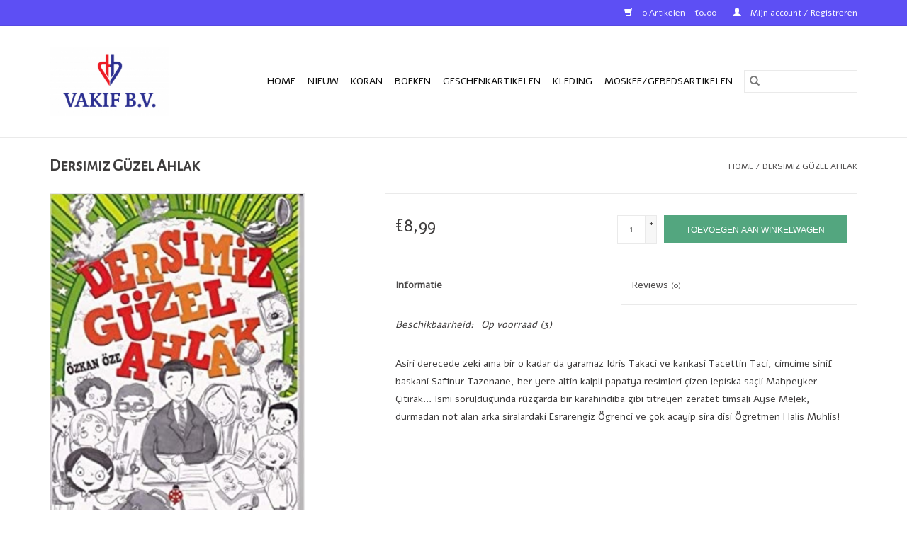

--- FILE ---
content_type: text/html;charset=utf-8
request_url: https://www.isnshop.nl/dersimiz-guezel-ahlak-111279904.html
body_size: 6381
content:
<!DOCTYPE html>
<html lang="nl">
  <head>
    <meta charset="utf-8"/>
<!-- [START] 'blocks/head.rain' -->
<!--

  (c) 2008-2026 Lightspeed Netherlands B.V.
  http://www.lightspeedhq.com
  Generated: 24-01-2026 @ 19:07:50

-->
<link rel="canonical" href="https://www.isnshop.nl/dersimiz-guezel-ahlak-111279904.html"/>
<link rel="alternate" href="https://www.isnshop.nl/index.rss" type="application/rss+xml" title="Nieuwe producten"/>
<meta name="robots" content="noodp,noydir"/>
<meta property="og:url" content="https://www.isnshop.nl/dersimiz-guezel-ahlak-111279904.html?source=facebook"/>
<meta property="og:site_name" content="ISN  SHOP"/>
<meta property="og:title" content="Dersimiz Güzel Ahlak"/>
<meta property="og:description" content="Dersimiz Güzel Ahlak"/>
<meta property="og:image" content="https://cdn.webshopapp.com/shops/299637/files/331246350/dersimiz-guezel-ahlak.jpg"/>
<!--[if lt IE 9]>
<script src="https://cdn.webshopapp.com/assets/html5shiv.js?2025-02-20"></script>
<![endif]-->
<!-- [END] 'blocks/head.rain' -->
    <title>Dersimiz Güzel Ahlak - ISN  SHOP</title>
    <meta name="description" content="Dersimiz Güzel Ahlak" />
    <meta name="keywords" content="Dersimiz, Güzel, Ahlak, Quaran, koran, kurani kerim, ayfa , cocuk, diyanet, ISN, Hollanda Diyanet Vakfi" />
    <meta http-equiv="X-UA-Compatible" content="IE=edge,chrome=1">
    <meta name="viewport" content="width=device-width, initial-scale=1.0">
    <meta name="apple-mobile-web-app-capable" content="yes">
    <meta name="apple-mobile-web-app-status-bar-style" content="black">

    <link rel="shortcut icon" href="https://cdn.webshopapp.com/shops/299637/themes/118433/v/47527/assets/favicon.ico?20200623222838" type="image/x-icon" />
    <link href='//fonts.googleapis.com/css?family=Alef:400,300,600' rel='stylesheet' type='text/css'>
    <link href='//fonts.googleapis.com/css?family=Alegreya%20Sans%20SC:400,300,600' rel='stylesheet' type='text/css'>
    <link rel="shortcut icon" href="https://cdn.webshopapp.com/shops/299637/themes/118433/v/47527/assets/favicon.ico?20200623222838" type="image/x-icon" />
    <link rel="stylesheet" href="https://cdn.webshopapp.com/shops/299637/themes/118433/assets/bootstrap-min.css?2025010107495420200921091826" />
    <link rel="stylesheet" href="https://cdn.webshopapp.com/shops/299637/themes/118433/assets/style.css?2025010107495420200921091826" />
    <link rel="stylesheet" href="https://cdn.webshopapp.com/shops/299637/themes/118433/assets/settings.css?2025010107495420200921091826" />
    <link rel="stylesheet" href="https://cdn.webshopapp.com/assets/gui-2-0.css?2025-02-20" />
    <link rel="stylesheet" href="https://cdn.webshopapp.com/assets/gui-responsive-2-0.css?2025-02-20" />
    <link rel="stylesheet" href="https://cdn.webshopapp.com/shops/299637/themes/118433/assets/custom.css?2025010107495420200921091826" />
        <link rel="stylesheet" href="https://cdn.webshopapp.com/shops/299637/themes/118433/assets/tutorial.css?2025010107495420200921091826" />
    
    <script src="https://cdn.webshopapp.com/assets/jquery-1-9-1.js?2025-02-20"></script>
    <script src="https://cdn.webshopapp.com/assets/jquery-ui-1-10-1.js?2025-02-20"></script>

    <script type="text/javascript" src="https://cdn.webshopapp.com/shops/299637/themes/118433/assets/global.js?2025010107495420200921091826"></script>
		<script type="text/javascript" src="https://cdn.webshopapp.com/shops/299637/themes/118433/assets/bootstrap-min.js?2025010107495420200921091826"></script>
    <script type="text/javascript" src="https://cdn.webshopapp.com/shops/299637/themes/118433/assets/jcarousel.js?2025010107495420200921091826"></script>
    <script type="text/javascript" src="https://cdn.webshopapp.com/assets/gui.js?2025-02-20"></script>
    <script type="text/javascript" src="https://cdn.webshopapp.com/assets/gui-responsive-2-0.js?2025-02-20"></script>

    <script type="text/javascript" src="https://cdn.webshopapp.com/shops/299637/themes/118433/assets/share42.js?2025010107495420200921091826"></script>

    <!--[if lt IE 9]>
    <link rel="stylesheet" href="https://cdn.webshopapp.com/shops/299637/themes/118433/assets/style-ie.css?2025010107495420200921091826" />
    <![endif]-->
    <link rel="stylesheet" media="print" href="https://cdn.webshopapp.com/shops/299637/themes/118433/assets/print-min.css?2025010107495420200921091826" />
  </head>
  <body class="tutorial--on">
    <header>
  <div class="topnav">
    <div class="container">
      
      <div class="right">
        <span role="region" aria-label="Winkelwagen">
          <a href="https://www.isnshop.nl/cart/" title="Winkelwagen" class="cart">
            <span class="glyphicon glyphicon-shopping-cart"></span>
            0 Artikelen - €0,00
          </a>
        </span>
        <span>
          <a href="https://www.isnshop.nl/account/" title="Mijn account" class="my-account">
            <span class="glyphicon glyphicon-user"></span>
                        	Mijn account / Registreren
                      </a>
        </span>
      </div>
    </div>
  </div>

  <div class="navigation container">
    <div class="align">
      <div class="burger">
        <button type="button" aria-label="Open menu">
          <img src="https://cdn.webshopapp.com/shops/299637/themes/118433/assets/hamburger.png?20220407150557" width="32" height="32" alt="Menu">
        </button>
      </div>

              <div class="vertical logo">
          <a href="https://www.isnshop.nl/" title="ISN SHOP,  uw winkel voor Islamitische boeken en (cadeau)artikelen.">
            <img src="https://cdn.webshopapp.com/shops/299637/themes/118433/v/133711/assets/logo.png?20200713092248" alt="ISN SHOP,  uw winkel voor Islamitische boeken en (cadeau)artikelen." />
          </a>
        </div>
      
      <nav class="nonbounce desktop vertical">
        <form action="https://www.isnshop.nl/search/" method="get" id="formSearch" role="search">
          <input type="text" name="q" autocomplete="off" value="" aria-label="Zoeken" />
          <button type="submit" class="search-btn" title="Zoeken">
            <span class="glyphicon glyphicon-search"></span>
          </button>
        </form>
        <ul region="navigation" aria-label=Navigation menu>
          <li class="item home ">
            <a class="itemLink" href="https://www.isnshop.nl/">Home</a>
          </li>
          
                    	<li class="item">
              <a class="itemLink" href="https://www.isnshop.nl/nieuw/" title="Nieuw">
                Nieuw
              </a>
                          </li>
                    	<li class="item sub">
              <a class="itemLink" href="https://www.isnshop.nl/koran/" title="Koran">
                Koran
              </a>
                            	<span class="glyphicon glyphicon-play"></span>
                <ul class="subnav">
                                      <li class="subitem">
                      <a class="subitemLink" href="https://www.isnshop.nl/koran/ayfa/" title="Ayfa ">Ayfa </a>
                                          </li>
                	                    <li class="subitem">
                      <a class="subitemLink" href="https://www.isnshop.nl/koran/diyanet/" title="Diyanet">Diyanet</a>
                                          </li>
                	                    <li class="subitem">
                      <a class="subitemLink" href="https://www.isnshop.nl/koran/elif-ba/" title="Elif-Ba">Elif-Ba</a>
                                          </li>
                	                    <li class="subitem">
                      <a class="subitemLink" href="https://www.isnshop.nl/koran/hayrat-nesriyat-10017349/" title="Hayrat Neşriyat  ">Hayrat Neşriyat  </a>
                                          </li>
                	                    <li class="subitem">
                      <a class="subitemLink" href="https://www.isnshop.nl/koran/kisa-sureler/" title="Kısa Sureler">Kısa Sureler</a>
                                          </li>
                	                    <li class="subitem">
                      <a class="subitemLink" href="https://www.isnshop.nl/koran/tecvid/" title="Tecvid">Tecvid</a>
                                          </li>
                	                    <li class="subitem">
                      <a class="subitemLink" href="https://www.isnshop.nl/koran/nederlands/" title="Nederlands">Nederlands</a>
                                          </li>
                	              	</ul>
                          </li>
                    	<li class="item sub">
              <a class="itemLink" href="https://www.isnshop.nl/boeken/" title="Boeken">
                Boeken
              </a>
                            	<span class="glyphicon glyphicon-play"></span>
                <ul class="subnav">
                                      <li class="subitem">
                      <a class="subitemLink" href="https://www.isnshop.nl/boeken/turks/" title="Turks">Turks</a>
                                              <ul class="subnav">
                                                      <li class="subitem">
                              <a class="subitemLink" href="https://www.isnshop.nl/boeken/turks/aile/" title="Aile">Aile</a>
                            </li>
                                                      <li class="subitem">
                              <a class="subitemLink" href="https://www.isnshop.nl/boeken/turks/cocuk/" title="Çocuk">Çocuk</a>
                            </li>
                                                      <li class="subitem">
                              <a class="subitemLink" href="https://www.isnshop.nl/boeken/turks/dib-yayinlari/" title="D.I.B Yayınları">D.I.B Yayınları</a>
                            </li>
                                                      <li class="subitem">
                              <a class="subitemLink" href="https://www.isnshop.nl/boeken/turks/dini-yayinlar/" title="Dini Yayınlar">Dini Yayınlar</a>
                            </li>
                                                      <li class="subitem">
                              <a class="subitemLink" href="https://www.isnshop.nl/boeken/turks/dua-kitaplari/" title="Dua Kitapları">Dua Kitapları</a>
                            </li>
                                                      <li class="subitem">
                              <a class="subitemLink" href="https://www.isnshop.nl/boeken/turks/edebiyat/" title="Edebiyat">Edebiyat</a>
                            </li>
                                                      <li class="subitem">
                              <a class="subitemLink" href="https://www.isnshop.nl/boeken/turks/efendimizin-hayati/" title="Efendimizin Hayatı">Efendimizin Hayatı</a>
                            </li>
                                                      <li class="subitem">
                              <a class="subitemLink" href="https://www.isnshop.nl/boeken/turks/egitim-kitaplari/" title="Eğitim Kitapları">Eğitim Kitapları</a>
                            </li>
                                                      <li class="subitem">
                              <a class="subitemLink" href="https://www.isnshop.nl/boeken/turks/gencler/" title="Gençler">Gençler</a>
                            </li>
                                                      <li class="subitem">
                              <a class="subitemLink" href="https://www.isnshop.nl/boeken/turks/ilmihaller-ve-ibadet-kitaplari/" title="Ilmihaller ve Ibadet Kitapları">Ilmihaller ve Ibadet Kitapları</a>
                            </li>
                                                      <li class="subitem">
                              <a class="subitemLink" href="https://www.isnshop.nl/boeken/turks/islam-yayinlari/" title="Islam Yayınları">Islam Yayınları</a>
                            </li>
                                                      <li class="subitem">
                              <a class="subitemLink" href="https://www.isnshop.nl/boeken/turks/kaynak-eserler/" title="Kaynak Eserler">Kaynak Eserler</a>
                            </li>
                                                      <li class="subitem">
                              <a class="subitemLink" href="https://www.isnshop.nl/boeken/turks/kisisel-gelisim/" title="Kişisel Gelişim">Kişisel Gelişim</a>
                            </li>
                                                      <li class="subitem">
                              <a class="subitemLink" href="https://www.isnshop.nl/boeken/turks/roman-ve-cep-kitaplari/" title="Roman ve Cep Kitapları">Roman ve Cep Kitapları</a>
                            </li>
                                                      <li class="subitem">
                              <a class="subitemLink" href="https://www.isnshop.nl/boeken/turks/tarih-ve-duesuence/" title="Tarih ve Düşünce">Tarih ve Düşünce</a>
                            </li>
                                                      <li class="subitem">
                              <a class="subitemLink" href="https://www.isnshop.nl/boeken/turks/tdv-yayinlari/" title="TDV Yayınları">TDV Yayınları</a>
                            </li>
                                                      <li class="subitem">
                              <a class="subitemLink" href="https://www.isnshop.nl/boeken/turks/tip-ve-saglik/" title="Tıp ve Sağlık">Tıp ve Sağlık</a>
                            </li>
                                                      <li class="subitem">
                              <a class="subitemLink" href="https://www.isnshop.nl/boeken/turks/soezluek/" title="Sözlük">Sözlük</a>
                            </li>
                                                  </ul>
                                          </li>
                	                    <li class="subitem">
                      <a class="subitemLink" href="https://www.isnshop.nl/boeken/nederlands/" title="Nederlands">Nederlands</a>
                                              <ul class="subnav">
                                                      <li class="subitem">
                              <a class="subitemLink" href="https://www.isnshop.nl/boeken/nederlands/woordenboek/" title="Woordenboek">Woordenboek</a>
                            </li>
                                                  </ul>
                                          </li>
                	              	</ul>
                          </li>
                    	<li class="item sub">
              <a class="itemLink" href="https://www.isnshop.nl/geschenkartikelen/" title="Geschenkartikelen">
                Geschenkartikelen
              </a>
                            	<span class="glyphicon glyphicon-play"></span>
                <ul class="subnav">
                                      <li class="subitem">
                      <a class="subitemLink" href="https://www.isnshop.nl/geschenkartikelen/schilderij-en-klokken/" title="Schilderij en Klokken">Schilderij en Klokken</a>
                                          </li>
                	                    <li class="subitem">
                      <a class="subitemLink" href="https://www.isnshop.nl/geschenkartikelen/quran/" title="Qur&#039;an">Qur&#039;an</a>
                                          </li>
                	                    <li class="subitem">
                      <a class="subitemLink" href="https://www.isnshop.nl/geschenkartikelen/puzzle/" title="Puzzle">Puzzle</a>
                                          </li>
                	              	</ul>
                          </li>
                    	<li class="item">
              <a class="itemLink" href="https://www.isnshop.nl/kleding/" title="Kleding">
                Kleding
              </a>
                          </li>
                    	<li class="item">
              <a class="itemLink" href="https://www.isnshop.nl/moskee-gebedsartikelen/" title="Moskee/Gebedsartikelen">
                Moskee/Gebedsartikelen
              </a>
                          </li>
          
          
          
          
                  </ul>

        <span class="glyphicon glyphicon-remove"></span>
      </nav>
    </div>
  </div>
</header>

    <div class="wrapper">
      <div class="container content" role="main">
                <div>
  <div class="page-title row">
    <div class="col-sm-6 col-md-6">
      <h1 class="product-page">
                  Dersimiz Güzel Ahlak
              </h1>

          </div>

  	<div class="col-sm-6 col-md-6 breadcrumbs text-right" role="nav" aria-label="Breadcrumbs">
  <a href="https://www.isnshop.nl/" title="Home">Home</a>

      / <a href="https://www.isnshop.nl/dersimiz-guezel-ahlak-111279904.html" aria-current="true">Dersimiz Güzel Ahlak</a>
  </div>
	</div>

  <div class="product-wrap row">
    <div class="product-img col-sm-4 col-md-4" role="article" aria-label="Product images">
      <div class="zoombox">
        <div class="images">
                      <a class="zoom first" data-image-id="331246350">
                                              	<img src="https://cdn.webshopapp.com/shops/299637/files/331246350/1600x2048x1/dersimiz-guezel-ahlak.jpg" alt="Dersimiz Güzel Ahlak">
                                          </a>
                  </div>

        <div class="thumbs row">
                      <div class="col-xs-3 col-sm-4 col-md-4">
              <a data-image-id="331246350">
                                                    	<img src="https://cdn.webshopapp.com/shops/299637/files/331246350/156x230x1/dersimiz-guezel-ahlak.jpg" alt="Dersimiz Güzel Ahlak" title="Dersimiz Güzel Ahlak"/>
                	                              </a>
            </div>
                  </div>
      </div>
    </div>

    <div class="product-info col-sm-8 col-md-7 col-md-offset-1">
      <form action="https://www.isnshop.nl/cart/add/224572842/" id="product_configure_form" method="post">
                  <input type="hidden" name="bundle_id" id="product_configure_bundle_id" value="">
        
        <div class="product-price row">
          <div class="price-wrap col-xs-5 col-md-5">
                        <span class="price" style="line-height: 30px;">€8,99
                                        </span>
          </div>

          <div class="cart col-xs-7 col-md-7">
            <div class="cart">
                            	<input type="text" name="quantity" value="1" aria-label="Aantal" />
                <div class="change">
                  <button type="button" onclick="updateQuantity('up');" class="up" aria-label="Increase quantity by 1">+</button>
                  <button type="button" onclick="updateQuantity('down');" class="down" aria-label="Decrease quantity by 1">-</button>
                </div>
              	<button type="button" onclick="$('#product_configure_form').submit();" class="btn glyphicon glyphicon-shopping-cart" title="Toevoegen aan winkelwagen"  aria-label="Toevoegen aan winkelwagen">
                	<span aria-hidden="true">Toevoegen aan winkelwagen</span>
              	</button>
                          </div>
          </div>
        </div>
      </form>

      <div class="product-tabs row">
        <div class="tabs">
          <ul>
            <li class="active col-2 information"><a rel="info" href="#">Informatie</a></li>
                        <li class="col-2 reviews"><a rel="reviews" href="#">Reviews <small>(0)</small></a></li>          </ul>
        </div>

        <div class="tabsPages">
          <div class="page info active">
            <table class="details">
            	
                              <tr class="availability">
                  <td>Beschikbaarheid:</td>
                                    <td><span class="in-stock">Op voorraad</span>
                                        (3)
                                      </td>
                                  </tr>
              
              
              
            </table>

                        <div class="clearfix"></div>

            <p>Asiri derecede zeki ama bir o kadar da yaramaz Idris Takaci ve kankasi Tacettin Taci, cimcime sinif baskani Safinur Tazenane, her yere altin kalpli papatya resimleri çizen lepiska saçli Mahpeyker Çitirak... Ismi soruldugunda rüzgarda bir karahindiba gibi titreyen zerafet timsali Ayse Melek, durmadan not alan arka siralardaki Esrarengiz Ögrenci ve çok acayip sira disi Ögretmen Halis Muhlis!</p>

                      </div>
          
          <div class="page reviews">
            
            <div class="bottom">
              <div class="right">
                <a href="https://www.isnshop.nl/account/review/111279904/">Je beoordeling toevoegen</a>
              </div>
              <span>0</span> sterren op basis van <span>0</span> beoordelingen
            </div>
          </div>
        </div>
      </div>
    </div>
  </div>

  <div class="product-actions row" role="complementary">
    <div class="social-media col-xs-12 col-md-4" role="group" aria-label="Share on social media">
      <div class="share42init" data-url="https://www.isnshop.nl/dersimiz-guezel-ahlak-111279904.html" data-image="https://cdn.webshopapp.com/shops/299637/files/331246350/300x250x2/dersimiz-guezel-ahlak.jpg"></div>
    </div>

    <div class="col-md-7 col-xs-12 col-md-offset-1">
      <div class="tags-actions row">
        <div class="tags col-xs-12 col-md-4" role="group" aria-label="Tags">
                            </div>

        <div class="actions col-xs-12 col-md-8 text-right" role="group" aria-label="Actions">
          <a href="https://www.isnshop.nl/account/wishlistAdd/111279904/?variant_id=224572842" title="Aan verlanglijst toevoegen">
            Aan verlanglijst toevoegen
          </a> /
          <a href="https://www.isnshop.nl/compare/add/224572842/" title="Toevoegen om te vergelijken">
            Toevoegen om te vergelijken
          </a> /
                    <a href="#" onclick="window.print(); return false;" title="Afdrukken">
            Afdrukken
          </a>
        </div>
      </div>
    </div>
  </div>

	
  		<div class="products related row">
      <div class="col-md-12">
        <h3>Gerelateerde producten</h3>
      </div>
            	<div class="product col-xs-6 col-sm-3 col-md-3">
  <div class="image-wrap">
    <a href="https://www.isnshop.nl/cocuumu-yetitirirken.html" title="Çocuğumu Yetiştirirken">
                              <img src="https://cdn.webshopapp.com/shops/299637/files/348222847/262x276x1/cocugumu-yetistirirken.jpg" width="262" height="276" alt="Çocuğumu Yetiştirirken" title="Çocuğumu Yetiştirirken" />
                </a>

    <div class="description text-center">
      <a href="https://www.isnshop.nl/cocuumu-yetitirirken.html" title="Çocuğumu Yetiştirirken">
                <div class="text">
                    Çocuğumu Yetiştirirken
                  </div>
      </a>
      <a href="https://www.isnshop.nl/cart/add/232690790/" class="cart">Toevoegen aan winkelwagen</a>    </div>
  </div>

  <div class="info">
    <a href="https://www.isnshop.nl/cocuumu-yetitirirken.html" title="Çocuğumu Yetiştirirken" class="title">
        Çocuğumu Yetiştirirken     </a>

    <div class="left">
    
    €2,00 
   </div>
         </div>
</div>



          </div>
	</div>


<script src="https://cdn.webshopapp.com/shops/299637/themes/118433/assets/jquery-zoom-min.js?2025010107495420200921091826" type="text/javascript"></script>
<script type="text/javascript">
function updateQuantity(way){
    var quantity = parseInt($('.cart input').val());

    if (way == 'up'){
        if (quantity < 3){
            quantity++;
        } else {
            quantity = 3;
        }
    } else {
        if (quantity > 1){
            quantity--;
        } else {
            quantity = 1;
        }
    }

    $('.cart input').val(quantity);
}
</script>

<div itemscope itemtype="https://schema.org/Product">
  <meta itemprop="name" content="Dersimiz Güzel Ahlak">
  <meta itemprop="image" content="https://cdn.webshopapp.com/shops/299637/files/331246350/300x250x2/dersimiz-guezel-ahlak.jpg" />    <meta itemprop="description" content="Dersimiz Güzel Ahlak" />  <meta itemprop="itemCondition" itemtype="https://schema.org/OfferItemCondition" content="https://schema.org/NewCondition"/>
  <meta itemprop="gtin13" content="9786059723596" />    <meta itemprop="sku" content="O-58" />

<div itemprop="offers" itemscope itemtype="https://schema.org/Offer">
      <meta itemprop="price" content="8.99" />
    <meta itemprop="priceCurrency" content="EUR" />
    <meta itemprop="validFrom" content="2026-01-24" />
  <meta itemprop="priceValidUntil" content="2026-04-24" />
  <meta itemprop="url" content="https://www.isnshop.nl/dersimiz-guezel-ahlak-111279904.html" />
   <meta itemprop="availability" content="https://schema.org/InStock"/>
  <meta itemprop="inventoryLevel" content="3" />
 </div>
</div>
      </div>

      <footer>
  <hr class="full-width" />
  <div class="container">
    <div class="social row">
              <form id="formNewsletter" action="https://www.isnshop.nl/account/newsletter/" method="post" class="newsletter col-xs-12 col-sm-7 col-md-7">
          <label class="title" for="formNewsletterEmail">Meld je aan voor onze nieuwsbrief:</label>
          <input type="hidden" name="key" value="7ffc59c35bbe402afa0c473a3234d950" />
          <input type="text" name="email" id="formNewsletterEmail" value="" placeholder="E-mail"/>
          <button
            type="submit"
            class="btn glyphicon glyphicon-send"
            title="Abonneer"
          >
            <span>Abonneer</span>
          </button>
        </form>
      
            	<div class="social-media col-xs-12 col-md-12  col-sm-5 col-md-5 text-right tutorial__hover">
        	<div class="inline-block relative">
          	<a href="https://www.facebook.com/lightspeedhq/" class="social-icon facebook" target="_blank" aria-label="Facebook ISN  SHOP"></a>          	<a href="https://twitter.com/lightspeedhq/" class="social-icon twitter" target="_blank" aria-label="Twitter ISN  SHOP"></a>          	<a href="https://plus.google.com/" class="social-icon google" target="_blank" aria-label="Google plus ISN  SHOP"></a>          	<a href="https://www.pinterest.com/lightspeedhq/" class="social-icon pinterest" target="_blank" aria-label="Pinterest ISN  SHOP"></a>          	<a href="https://www.youtube.com/user/lightspeedretail" class="social-icon youtube" target="_blank" aria-label="YouTube ISN  SHOP"></a>          	<a href="https://www.tumblr.com/" class="social-icon tumblr" target="_blank" aria-label="Tumblr ISN  SHOP"></a>          	<a href="https://www.instagram.com/lightspeedhq/" class="social-icon instagram" target="_blank" aria-label="Instagram ISN  SHOP"></a>
          	              <div class="absolute top-0 right-0 left-0 bottom-0 text-center tutorial__fade tutorial__fade-center--dark tutorial__social hidden-xs">
                <a href="/admin/auth/login?redirect=theme/preview/general/header/tutorial" class="p1 block hightlight-color tutorial__background border tutorial__border-color tutorial__add-button tutorial__border-radius" target="_blank">
                  <i class="glyphicon glyphicon-plus-sign tutorial__add-button-icon"></i><span class="bold tutorial__add-button-text">Stel social media in</span>
                </a>
              </div>
                    	</div>
      	</div>
          </div>

    <hr class="full-width" />

    <div class="links row">
      <div class="col-xs-12 col-sm-3 col-md-3" role="article" aria-label="Klantenservice links">
        <label class="footercollapse" for="_1">
          <strong>Klantenservice</strong>
          <span class="glyphicon glyphicon-chevron-down hidden-sm hidden-md hidden-lg"></span>
        </label>
        <input class="footercollapse_input hidden-md hidden-lg hidden-sm" id="_1" type="checkbox">
        <div class="list">
          <ul class="no-underline no-list-style">
                          <li>
                <a href="https://www.isnshop.nl/service/about/" title="Over ons" >
                  Over ons
                </a>
              </li>
                          <li>
                <a href="https://www.isnshop.nl/service/general-terms-conditions/" title="Algemene voorwaarden" >
                  Algemene voorwaarden
                </a>
              </li>
                          <li>
                <a href="https://www.isnshop.nl/service/disclaimer/" title="Disclaimer" >
                  Disclaimer
                </a>
              </li>
                          <li>
                <a href="https://www.isnshop.nl/service/privacy-policy/" title="Privacy Policy" >
                  Privacy Policy
                </a>
              </li>
                          <li>
                <a href="https://www.isnshop.nl/service/payment-methods/" title="Betaalmethoden" >
                  Betaalmethoden
                </a>
              </li>
                          <li>
                <a href="https://www.isnshop.nl/service/shipping-returns/" title="Verzenden, afhalen &amp; retourneren" >
                  Verzenden, afhalen &amp; retourneren
                </a>
              </li>
                          <li>
                <a href="https://www.isnshop.nl/service/" title="Klantenservice" >
                  Klantenservice
                </a>
              </li>
                          <li>
                <a href="https://www.isnshop.nl/sitemap/" title="Sitemap" >
                  Sitemap
                </a>
              </li>
                      </ul>
        </div>
      </div>

      <div class="col-xs-12 col-sm-3 col-md-3" role="article" aria-label="Producten links">
    		<label class="footercollapse" for="_2">
        	<strong>Producten</strong>
          <span class="glyphicon glyphicon-chevron-down hidden-sm hidden-md hidden-lg"></span>
        </label>
        <input class="footercollapse_input hidden-md hidden-lg hidden-sm" id="_2" type="checkbox">
        <div class="list">
          <ul>
            <li><a href="https://www.isnshop.nl/collection/" title="Alle producten">Alle producten</a></li>
                        <li><a href="https://www.isnshop.nl/collection/?sort=newest" title="Nieuwe producten">Nieuwe producten</a></li>
            <li><a href="https://www.isnshop.nl/collection/offers/" title="Aanbiedingen">Aanbiedingen</a></li>
                        <li><a href="https://www.isnshop.nl/tags/" title="Tags">Tags</a></li>            <li><a href="https://www.isnshop.nl/index.rss" title="RSS-feed">RSS-feed</a></li>
          </ul>
        </div>
      </div>

      <div class="col-xs-12 col-sm-3 col-md-3" role="article" aria-label="Mijn account links">
        <label class="footercollapse" for="_3">
        	<strong>
          	          		Mijn account
          	        	</strong>
          <span class="glyphicon glyphicon-chevron-down hidden-sm hidden-md hidden-lg"></span>
        </label>
        <input class="footercollapse_input hidden-md hidden-lg hidden-sm" id="_3" type="checkbox">

        <div class="list">
          <ul>
            
                        	            		<li><a href="https://www.isnshop.nl/account/" title="Registreren">Registreren</a></li>
            	                        	            		<li><a href="https://www.isnshop.nl/account/orders/" title="Mijn bestellingen">Mijn bestellingen</a></li>
            	                        	                        	            		<li><a href="https://www.isnshop.nl/account/wishlist/" title="Mijn verlanglijst">Mijn verlanglijst</a></li>
            	                        	                      </ul>
        </div>
      </div>

      <div class="col-xs-12 col-sm-3 col-md-3" role="article" aria-label="Company info">
      	<label class="footercollapse" for="_4">
      		<strong>
                        	Vakif B.V.  
                      </strong>
          <span class="glyphicon glyphicon-chevron-down hidden-sm hidden-md hidden-lg"></span>
        </label>
        <input class="footercollapse_input hidden-md hidden-lg hidden-sm" id="_4" type="checkbox">

        <div class="list">
        	          	<span class="contact-description">Magazijn:  Oder 13,  Den Haag.  Geopend op werkdagen  van 9.00 - 17.00 uur</span>
                  	          	<div class="contact" role="group" aria-label="Phone number: +31 (0) 70-783 00 40">
            	<span class="glyphicon glyphicon-earphone"></span>
            	+31 (0) 70-783 00 40
          	</div>
        	        	          	<div class="contact">
            	<span class="glyphicon glyphicon-envelope"></span>
            	<a href="/cdn-cgi/l/email-protection#472e2921280731262c2e21253169292b" title="Email" aria-label="E-mail: info@vakifbv.nl">
              	<span class="__cf_email__" data-cfemail="7811161e17380e1913111e1a0e561614">[email&#160;protected]</span>
            	</a>
          	</div>
        	        </div>

                
              </div>
    </div>
  	<hr class="full-width" />
  </div>

  <div class="copyright-payment">
    <div class="container">
      <div class="row">
        <div class="copyright col-md-6">
          © Copyright 2026 ISN  SHOP
                    	- Powered by
          	          		<a href="https://www.lightspeedhq.nl/" title="Lightspeed" target="_blank" aria-label="Powered by Lightspeed">Lightspeed</a>
          		          	                  </div>
        <div class="payments col-md-6 text-right">
                      <a href="https://www.isnshop.nl/service/payment-methods/" title="iDEAL">
              <img src="https://cdn.webshopapp.com/assets/icon-payment-ideal.png?2025-02-20" alt="iDEAL" />
            </a>
                      <a href="https://www.isnshop.nl/service/payment-methods/" title="Bancontact">
              <img src="https://cdn.webshopapp.com/assets/icon-payment-mistercash.png?2025-02-20" alt="Bancontact" />
            </a>
                      <a href="https://www.isnshop.nl/service/payment-methods/" title="KBC">
              <img src="https://cdn.webshopapp.com/assets/icon-payment-kbc.png?2025-02-20" alt="KBC" />
            </a>
                  </div>
      </div>
    </div>
  </div>
</footer>
    </div>
    <!-- [START] 'blocks/body.rain' -->
<script data-cfasync="false" src="/cdn-cgi/scripts/5c5dd728/cloudflare-static/email-decode.min.js"></script><script>
(function () {
  var s = document.createElement('script');
  s.type = 'text/javascript';
  s.async = true;
  s.src = 'https://www.isnshop.nl/services/stats/pageview.js?product=111279904&hash=c2bb';
  ( document.getElementsByTagName('head')[0] || document.getElementsByTagName('body')[0] ).appendChild(s);
})();
</script>
<!-- [END] 'blocks/body.rain' -->
          <script type="text/javascript" src="https://cdn.webshopapp.com/shops/299637/themes/118433/assets/tutorial.js?2025010107495420200921091826"></script>
      </body>
</html>


--- FILE ---
content_type: text/javascript;charset=utf-8
request_url: https://www.isnshop.nl/services/stats/pageview.js?product=111279904&hash=c2bb
body_size: -413
content:
// SEOshop 24-01-2026 19:07:52